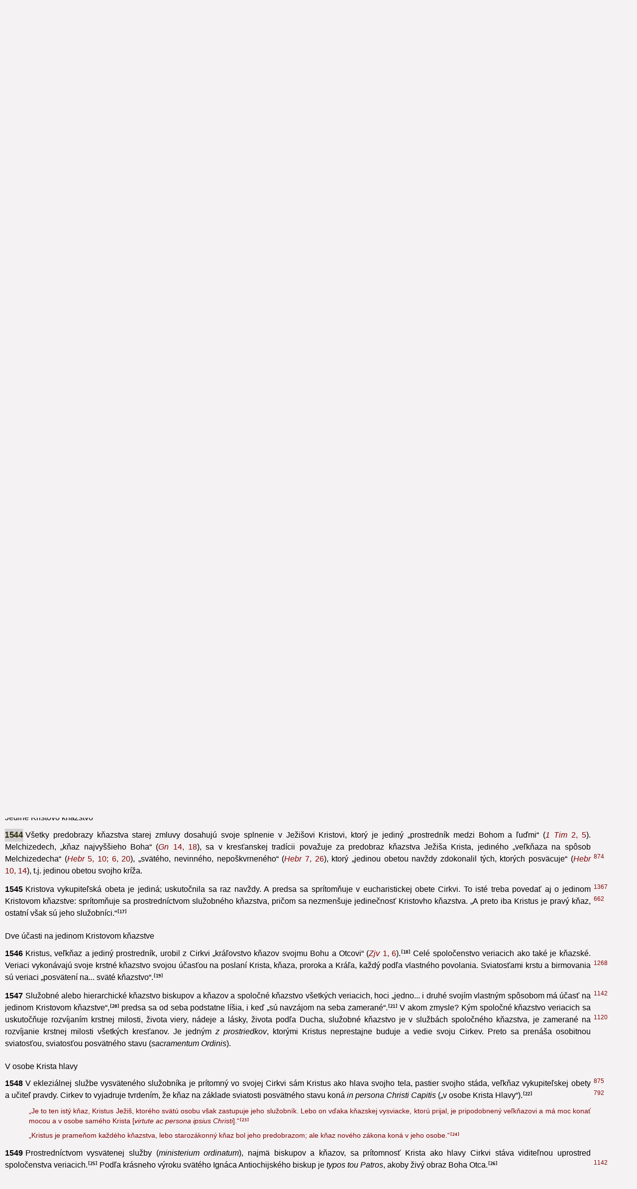

--- FILE ---
content_type: text/html; charset=UTF-8
request_url: https://dkc.kbs.sk/dkc.php?in=kkc1544
body_size: 8953
content:
<!DOCTYPE HTML PUBLIC "-//W3C//DTD HTML 4.01 Transitional//EN"><html lang="sk">

<head>
	<meta http-equiv="content-language" content="sk" />
	<meta http-equiv="Content-Type" content="text/html; charset=utf-8" />
	<title>Dokumenty Katolíckej Cirkvi </title>

	<link rev="MADE" href="mailto:dokumentykc@gmail.com" />
	<meta name="AUTHOR" content="Ing. Matúš BRILLA" />
	<meta name="KEYWORDS" content="" />
	<meta name="DESCRIPTION" content="" />

<link rel="stylesheet" type="text/css" href="kbs.css?v24" />
<link rel="stylesheet" type="text/css" href="dkc.css?v24" />
<script type="text/javascript" src="./styles.js"></script>
<script type="text/javascript" src="ppc.js"></script>
<script type="text/javascript" src="dynamic.js"></script>
<BASE />
</HEAD>
<BODY onload='scroll2("kkc_1544");;dynamicInit("kkc",1544,10);' onscroll='dynamicControl();' class='doc'>



  <div class='kkc'>
    <a class='autoscroll-prev' href='dkc.php?in=kkc1539'></a>
    <div id='_kkc_1540' class='kap'>
      <div class='dkc_vypis'>
        <div>
 
<div>
 
<div>
 
<div>
 
<div>
 
<div>
 
<p id="kkc1540"> 
<var id='kkc_1540'>1540</var>Ale toto kňazstvo, ktoré bolo ustanovené,<A class="out" href="?in=kkc2099">2099</a> aby ohlasovalo Božie slovo<span class='ppc typ0' onclick='ppc(this,1,2380,"");'><code>11</code></span> 
 a obnovovalo spoločenstvo s Bohom obetami a modlitbou, bolo neschopné uskutočniť spásu, lebo muselo neprestajne opakovať obety a nemohlo priviesť k definitívnemu posväteniu,<span class='ppc typ0' onclick='ppc(this,1,2381,"");'><code>12</code></span> 
 ktoré mala uskutočniť jedine Kristova obeta. 
</p>
 
<p id="kkc1541"> 
<var id='kkc_1541'>1541</var>Liturgia Cirkvi však vidí v Áronovom kňazstve a v službe levitov, ako aj v ustanovení sedemdesiatich „starších“<span class='ppc typ0' onclick='ppc(this,1,2382,"");'><code>13</code></span> 
 predobrazy vysvätenej služby (<i>ministerium ordinatum</i>) v novej zmluve. Tak v latinskom obrade Cirkev v konsekračnej modlitbe vysviacky biskupov hovorí: 
</p>
 
<p class="citat"> 
„Bože a Otče nášho Pána Ježiša Krista,... ty si slovom svojej milosti dal vo svojej Cirkvi zákony; ty si od počiatku predurčil pokolenie spravodlivých z potomkov Abraháma; ty si ustanovil panovníkov i kňazov a svoju svätyňu si nenechal bez služby...“<span class='ppc typ0' onclick='ppc(this,1,2383,"");'><code>14</code></span> 
</p>
 
<p id="kkc1542"> 
<var id='kkc_1542'>1542</var>Pri vysviacke kňazov sa Cirkev modlí: 
</p>
 
<p class="citat"> 
„Pane, svätý Otče... už v starej zmluve vznikli služby ustanovené posvätnými obradmi. Mojžiša a Árona si postavil na čelo ľudu, aby ho viedol a posväcoval a na pomoc ich spoločenstvu a dielu vyvolil si mužov nižšieho stupňa a hodnosti. Na púšti si rozmnožil Mojžišovho ducha v srdciach sedemdesiatich múdrych mužov... Na Áronových synov si vylial hojnosť otcovej plnosti...“<span class='ppc typ0' onclick='ppc(this,1,2384,"");'><code>15</code></span> 
</p>
 
<p id="kkc1543"> 
<var id='kkc_1543'>1543</var>A v konsekračnej modlitbe vysviacky diakonov Cirkev vyznáva: 
</p>
 
<p class="citat"> 
„Všemohúci Bože... štedro dávaš, aby tvoja Cirkev rástla a mohutnela v nový chrám tým, že si ustanovil, aby služobníci v posvätnom úrade trojitého stupňa slúžili tvojmu menu, ako si už od počiatku vyvolil Léviho synov na vykonávanie služby v predošlom [starozákonnom] stánku.“<span class='ppc typ0' onclick='ppc(this,1,2385,"");'><code>16</code></span> 
</p>
 
</div>
 
<div>
 
<h6 class="sub">Jediné Kristovo kňazstvo</h6>
 
<p id="kkc1544"> 
<var id='kkc_1544'>1544</var>Všetky predobrazy kňazstva starej zmluvy dosahujú svoje splnenie v Ježišovi Kristovi, ktorý je jediný „prostredník medzi Bohom a ľuďmi“ (<A href="?in=1Tim2,5"><em>1 Tim</em> 2, 5</A>). Melchizedech, „kňaz najvyššieho Boha“ (<A href="?in=Gn14,18"><em>Gn</em> 14, 18</A>), sa v kresťanskej tradícii považuje za predobraz kňazstva Ježiša Krista, jediného „veľkňaza na spôsob Melchizedecha“ (<A href="?in=Hebr5,10;6,20"><em>Hebr</em> 5, 10; 6, 20</A>), „svätého, nevinného, nepoškvrneného“<A class="out" href="?in=kkc874">874</a> (<A href="?in=Hebr7,26"><em>Hebr</em> 7, 26</A>), ktorý „jedinou obetou navždy zdokonalil tých, ktorých posväcuje“ (<A href="?in=Hebr10,14"><em>Hebr</em> 10, 14</A>), t.j. jedinou obetou svojho kríža. 
</p>
 
<p id="kkc1545"> 
<var id='kkc_1545'>1545</var>Kristova vykupiteľská obeta je jediná;<A class="out" href="?in=kkc1367">1367</a> uskutočnila sa raz navždy. A predsa sa sprítomňuje v eucharistickej obete Cirkvi. To isté treba povedať aj o jedinom Kristovom kňazstve:<A class="out" href="?in=kkc662">662</a> sprítomňuje sa prostredníctvom služobného kňazstva, pričom sa nezmenšuje jedinečnosť Kristovho kňazstva. „A preto iba Kristus je pravý kňaz, ostatní však sú jeho služobníci.“<span class='ppc typ0' onclick='ppc(this,1,2386,"");'><code>17</code></span> 
</p>
 
</div>
 
<div>
 
<h6 class="sub">Dve účasti na jedinom Kristovom kňazstve</h6>
 
<p id="kkc1546"> 
<var id='kkc_1546'>1546</var>Kristus, veľkňaz a jediný prostredník, urobil z Cirkvi „kráľovstvo kňazov svojmu Bohu a Otcovi“ (<A href="?in=Zjv1,6"><em>Zjv</em> 1, 6</A>).<span class='ppc typ0' onclick='ppc(this,1,2387,"");'><code>18</code></span> 
 Celé spoločenstvo veriacich ako také je kňazské. Veriaci vykonávajú svoje krstné kňazstvo<A class="out" href="?in=kkc1268">1268</a> svojou účasťou na poslaní Krista, kňaza, proroka a Kráľa, každý podľa vlastného povolania. Sviatosťami krstu a birmovania sú veriaci „posvätení na... sväté kňazstvo“.<span class='ppc typ0' onclick='ppc(this,1,2388,"");'><code>19</code></span> 
</p>
 
<p id="kkc1547"> 
<var id='kkc_1547'>1547</var>Služobné alebo hierarchické kňazstvo<A class="out" href="?in=kkc1142">1142</a> biskupov a kňazov a spoločné kňazstvo všetkých veriacich, hoci „jedno... i druhé svojím vlastným spôsobom má účasť na jedinom Kristovom kňazstve“,<span class='ppc typ0' onclick='ppc(this,1,2389,"");'><code>20</code></span> 
 predsa sa od seba podstatne líšia, i keď „sú navzájom na seba zamerané“.<span class='ppc typ0' onclick='ppc(this,1,2390,"");'><code>21</code></span> 
 V akom zmysle? Kým spoločné kňazstvo veriacich sa uskutočňuje rozvíjaním krstnej milosti, života viery, nádeje a lásky, života podľa Ducha,<A class="out" href="?in=kkc1120">1120</a> služobné kňazstvo je v službách spoločného kňazstva, je zamerané na rozvíjanie krstnej milosti všetkých kresťanov. Je jedným <i>z prostriedkov</i>, ktorými Kristus neprestajne buduje a vedie svoju Cirkev. Preto sa prenáša osobitnou sviatosťou, sviatosťou posvätného stavu (<i>sacramentum Ordinis</i>). 
</p>
 
</div>
 
<div>
 
<h6 class="sub">V osobe Krista hlavy</h6>
 
<p id="kkc1548"> 
<var id='kkc_1548'>1548</var>V ekleziálnej službe vysväteného služobníka<A class="out" href="?in=kkc875">875</a> je prítomný vo svojej Cirkvi sám Kristus ako hlava svojho tela,<A class="out" href="?in=kkc792">792</a> pastier svojho stáda, veľkňaz vykupiteľskej obety a učiteľ pravdy. Cirkev to vyjadruje tvrdením, že kňaz na základe sviatosti posvätného stavu koná <i>in persona Christi Capitis</i> („v osobe Krista Hlavy“).<span class='ppc typ0' onclick='ppc(this,1,2391,"");'><code>22</code></span> 
</p>
 
<p class="citat"> 
„Je to ten istý kňaz, Kristus Ježiš, ktorého svätú osobu však zastupuje jeho služobník. Lebo on vďaka kňazskej vysviacke, ktorú prijal, je pripodobnený veľkňazovi a má moc konať mocou a v osobe samého Krista [<i>virtute ac persona ipsius Christi</i>].“<span class='ppc typ0' onclick='ppc(this,1,2392,"");'><code>23</code></span> 
</p>
 
<p class="citat"> 
„Kristus je prameňom každého kňazstva, lebo starozákonný kňaz bol jeho predobrazom; ale kňaz nového zákona koná v jeho osobe.“<span class='ppc typ0' onclick='ppc(this,1,2393,"");'><code>24</code></span> 
</p>
 
<p id="kkc1549"> 
<var id='kkc_1549'>1549</var>Prostredníctvom vysvätenej služby (<em>ministerium ordinatum</em>), najmä biskupov a kňazov, sa prítomnosť Krista ako hlavy Cirkvi stáva viditeľnou uprostred spoločenstva veriacich.<span class='ppc typ0' onclick='ppc(this,1,2394,"");'><code>25</code></span> 
 Podľa krásneho výroku svätého Ignáca Antiochijského biskup je <i>typos tou Patros</i>, akoby živý obraz Boha Otca.<span class='ppc typ0' onclick='ppc(this,1,2395,"");'><code>26</code></span> 
<A class="out" href="?in=kkc1142">1142</a> 
</p>
 
</div>
 
</div>
 
</div>
 
</div>
 
</div>
 
</div>
 

      </div>
    </div>
    <a class='autoscroll-next' href='dkc.php?in=kkc1541'></a>
  </div>
</body>
</html>


--- FILE ---
content_type: text/html; charset=UTF-8
request_url: https://dkc.kbs.sk/dkc.php?din=kkc1554&step=10
body_size: 8195
content:


  <div class='kkc'>
    <a class='autoscroll-prev' href='dkc.php?in=kkc1549'></a>
    <div id='_kkc_1550' class='kap'>
      <div class='dkc_vypis'>
        <div>
 
<div>
 
<div>
 
<div>
 
<div>
 
<div>
 
<p id="kkc1550"> 
<var id='kkc_1550'>1550</var>Táto Kristova prítomnosť vo vysvätenom služobníkovi sa nemá chápať tak, ako keby vysvätený služobník bol uchránený<A class="out" href="?in=kkc896">896</a> od všetkých ľudských slabostí, od ducha panovačnosti, od omylov, ba aj od hriechu. Sila Ducha Svätého neručí za všetky skutky vysväteného služobníka tým istým spôsobom. Kým vo sviatostiach je táto záruka daná<A class="out" href="?in=kkc1128">1128</a> tak, že ani hriech vysväteného služobníka nemôže prekážať ovociu milosti, je veľa iných skutkov, v ktorých ľudský charakter vysväteného služobníka zanecháva stopy,<A class="out" href="?in=kkc1584">1584</a> ktoré nie sú vždy znakom vernosti evanjeliu, a teda môžu škodiť apoštolskej plodnosti Cirkvi. 
</p>
 
<p id="kkc1551"> 
<var id='kkc_1551'>1551</var>Toto kňazstvo je <em>služobné</em>. „Úrad, ktorý Pán zveril pastierom svojho ľudu, je skutočná <em>služba</em>.“<span class='ppc typ0' onclick='ppc(this,1,2396,"");'><code>27</code></span> 
<A class="out" href="?in=kkc876">876</a> Je úplne zameraná na Krista a na ľudí. Úplne závisí od Krista a jeho jediného kňazstva a bola ustanovená v prospech ľudí a spoločenstva Cirkvi. Sviatosť posvätného stavu<A class="out" href="?in=kkc1538">1538</a> udeľuje „posvätnú moc“, ktorá je v skutočnosti Kristovou mocou. Vykonávanie tejto moci sa preto má riadiť príkladom Krista, ktorý sa z lásky stal posledným a služobníkom všetkých.<span class='ppc typ0' onclick='ppc(this,1,2397,"");'><code>28</code></span> 
<A class="out" href="?in=kkc608">608</a> „Pán teda právom povedal, že starostlivosť o [jeho] stádo je dôkazom lásky k nemu.“<span class='ppc typ0' onclick='ppc(this,1,2398,"");'><code>29</code></span> 
</p>
 
</div>
 
<div>
 
<h6 class="sub">„V mene celej Cirkvi“</h6>
 
<p id="kkc1552"> 
<var id='kkc_1552'>1552</var>Služobné kňazstvo nemá za úlohu len zastupovať Krista – hlavu Cirkvi – pred zhromaždením veriacich, ale koná aj v mene celej Cirkvi, keď prednáša Bohu modlitbu Cirkvi<span class='ppc typ0' onclick='ppc(this,1,2399,"");'><code>30</code></span> 
 a predovšetkým keď prináša eucharistickú obetu.<span class='ppc typ0' onclick='ppc(this,1,2400,"");'><code>31</code></span> 
</p>
 
<p id="kkc1553"> 
<var id='kkc_1553'>1553</var>„V mene <i>celej</i> Cirkvi“ neznačí, že kňazi sú delegátmi spoločenstva. Modlitba a obeta Cirkvi sú neoddeliteľné od modlitby a obety Krista, jej hlavy. Je to vždy Kristov kult v jeho Cirkvi a skrze ňu. Celá Cirkev, Kristovo telo, sa modlí a obetuje „skrze Krista, s Kristom a v Kristovi“ v jednote Ducha Svätého Bohu Otcovi.<A class="out" href="?in=kkc795">795</a> Celé telo, <i>caput et membra</i> („hlava a údy“), sa modlí a sa obetuje. Preto tí, čo sú v tomto tele osobitným spôsobom služobníkmi, sa volajú nielen služobníci Krista, ale aj Cirkvi. Práve preto, že služobné kňazstvo zastupuje Krista, môže zastupovať aj Cirkev. 
</p>
 
</div>
 
</div>
 
<div>
 
<h6>III. Tri stupne sviatosti posvätného stavu</h6>
 
<p id="kkc1554"> 
<var id='kkc_1554'>1554</var>„Bohom ustanovenú ekleziálnu službu vykonávajú v rozličných stupňoch (<i>diversis ordinibus</i>)<A class="out" href="?in=kkc1536">1536</a> tí, čo sa už od dávnych čias volajú biskupi, kňazi a diakoni.“<span class='ppc typ0' onclick='ppc(this,1,2401,"");'><code>32</code></span> 
 Katolícke učenie vyjadrené v liturgii, v Učiteľskom úrade a v nepretržitej praxi Cirkvi, dosviedča, že jestvujú dva stupne služobnej účasti na Kristovom kňazstve: stupeň biskupov (episkopát) a stupeň kňazov (presbyterát). Diakonát má za úlohu im pomáhať a slúžiť. Preto latinský výraz <i>sacerdos</i> sa v súčasnosti používa na označenie biskupov a kňazov, ale nie diakonov. Predsa však katolícke učenie tvrdí, že stupne účasti na kňazstve (episkopát a presbyterát) a stupeň služby (diakonát) sa udeľujú všetky tri sviatostným úkonom, ktorý sa volá „ordinácia“<A class="out" href="?in=kkc1538">1538</a> (alebo „vysviacka“), t. j. sviatosťou posvätného stavu. 
</p>
 
<p class="citat"> 
„Všetci nech si ctia diakonov ako Ježiša Krista, ako aj biskupa, ktorý je obrazom Otca, presbyterov [kňazov] však ako Boží senát a zbor apoštolov. Bez nich nemožno hovoriť o Cirkvi.“<span class='ppc typ0' onclick='ppc(this,1,2402,"");'><code>33</code></span> 
</p>
 
<div>
 
<h6 class="sub">Biskupská vysviacka – plnosť sviatosti posvätného stavu</h6>
 
<p id="kkc1555"> 
<var id='kkc_1555'>1555</var>„Medzi rozličnými službami, ktoré sa už od prvotných čias vykonávajú v Cirkvi, má podľa svedectva Tradície hlavné miesto služba tých, ktorí – ustanovení za biskupov – prostredníctvom nástupníctva,<A class="out" href="?in=kkc861">861</a> ktoré pokračuje od začiatku, majú výhonky apoštolského semena.“<span class='ppc typ0' onclick='ppc(this,1,2403,"");'><code>34</code></span> 
</p>
 
<p id="kkc1556"> 
<var id='kkc_1556'>1556</var>Aby mohli plniť svoje vznešené poslanie, „Kristus obdaril apoštolov osobitným vyliatím Ducha Svätého, ktorý na nich zostúpil, a oni vkladaním rúk odovzdali svojim spolupracovníkom duchovný dar,<A class="out" href="?in=kkc862">862</a> ktorý bol v biskupskej vysviacke prenesený až k nám“.<span class='ppc typ0' onclick='ppc(this,1,2404,"");'><code>35</code></span> 
</p>
 
<p id="kkc1557"> 
<var id='kkc_1557'>1557</var><a href="?in=LG21">Druhý vatikánsky koncil</a> učí, že „biskupskou vysviackou sa udeľuje <i>plnosť sviatosti posvätného stavu</i>, ktorú aj liturgický zvyk Cirkvi, aj výroky svätých otcov nazývajú najvyššie kňazstvo, <i>vrchol</i> [<i>summa</i>] posvätnej služby“.<span class='ppc typ0' onclick='ppc(this,1,2405,"");'><code>36</code></span> 
</p>
 
<p id="kkc1558"> 
<var id='kkc_1558'>1558</var>„Biskupská vysviacka... udeľuje<A class="out" href="?in=kkc895">895</a> s poslaním posväcovať aj poslanie učiť a spravovať... Je zrejmé, že vkladaním rúk a konsekračnými slovami sa natoľko udeľuje milosť Ducha Svätého a vtláča posvätný charakter, že biskupi vynikajúcim a viditeľným spôsobom berú na seba úlohu<A class="out" href="?in=kkc1121">1121</a> samého Krista, učiteľa, pastiera a veľkňaza, a konajú v jeho osobe.“<span class='ppc typ0' onclick='ppc(this,1,2406,"");'><code>37</code></span> 
 „A tak sa biskupi stali skrze Ducha Svätého, ktorý im bol daný, pravými a hodnovernými učiteľmi viery, veľkňazmi a pastiermi.“<span class='ppc typ0' onclick='ppc(this,1,2407,"");'><code>38</code></span> 
</p>
 
<p id="kkc1559"> 
<var id='kkc_1559'>1559</var>„Členom biskupského zboru sa niekto stáva na základe sviatostnej vysviacky a hierarchického spoločenstva s hlavou a členmi kolégia.“<span class='ppc typ0' onclick='ppc(this,1,2408,"");'><code>39</code></span> 
 Kolegiálny ráz a <i>kolegiálna povaha</i><A class="out" href="?in=kkc877">877</a> biskupského stavu sa prejavujú okrem iného aj v starodávnej cirkevnej praxi, ktorá vyžaduje, aby na vysviacke nového biskupa mali účasť viacerí biskupi.<span class='ppc typ0' onclick='ppc(this,1,2409,"");'><code>40</code></span> 
 Na právoplatnú vysviacku biskupa sa dnes vyžaduje osobitný mandát<A class="out" href="?in=kkc882">882</a> (poverenie) rímskeho biskupa, lebo on je zvrchovaným viditeľným putom spoločenstva partikulárnych cirkví v jednej Cirkvi a ručiteľom ich slobody. 
</p>
 
</div>
 
</div>
 
</div>
 
</div>
 
</div>
 
</div>
 

      </div>
    </div>
    <a class='autoscroll-next' href='dkc.php?in=kkc1551'></a>
  </div>

--- FILE ---
content_type: text/html; charset=UTF-8
request_url: https://dkc.kbs.sk/dkc.php?din=kkc1534&step=-10
body_size: 7020
content:


  <div class='kkc'>
    <a class='autoscroll-prev' href='dkc.php?in=kkc1529'></a>
    <div id='_kkc_1530' class='kap'>
      <div class='dkc_vypis'>
        <div>
 
<div>
 
<div>
 
<div>
 
<div class="zhrnutie">
 
<p id="kkc1530"> 
<var id='kkc_1530'>1530</var>Sviatosť pomazania chorých môžu vysluhovať iba biskupi a kňazi. Na jej udelenie používajú olej posvätený biskupom alebo, v prípade potreby, kňazom, ktorý sviatosť vysluhuje. 
</p>
 
<p id="kkc1531"> 
<var id='kkc_1531'>1531</var>Slávenie tejto sviatosti v podstate spočíva v pomazaní chorého olejom na čele a na rukách (v rímskom obrade) alebo na iných častiach tela (vo východných obradoch). Toto pomazanie sprevádza liturgická modlitba vysluhujúceho kňaza, ktorou vyprosuje osobitnú milosť tejto sviatosti. 
</p>
 
<p id="kkc1532"> 
<var id='kkc_1532'>1532</var>Osobitná milosť sviatosti pomazania chorých má tieto účinky: 
</p>
 
<ul>
 
<li>spojenie chorého s Kristovým utrpením pre jeho vlastné dobro a pre dobro celej Cirkvi;</li>
 
<li>posilu, pokoj a odvahu kresťansky znášať utrpenia choroby alebo staroby;</li>
 
<li>odpustenie hriechov, ak ho chorý nemohol prijať vo sviatosti pokánia;</li>
 
<li>navrátenie zdravia, ak to osoží duchovnej spáse;</li>
 
<li>prípravu na prechod do večného života.</li>
 
</ul>
 
</div>
 
</div>
 
</div>
 
<div>
 
<h3><span>Tretia kapitola</span><br />Sviatosti služby spoločenstvu</h3>
 
<p id="kkc1533"> 
<var id='kkc_1533'>1533</var>Krst, birmovanie a Eucharistia sú sviatosti uvádzania do kresťanského života. Sú základom spoločného povolania<A class="out" href="?in=kkc1212">1212</a> všetkých Kristových učeníkov, povolania na svätosť a na poslanie evanjelizovať svet. Udeľujú milosti potrebné na život podľa Ducha v tomto živote pútnikov na ceste do vlasti. 
</p>
 
<p id="kkc1534"> 
<var id='kkc_1534'>1534</var>Ďalšie dve sviatosti, posvätný stav a manželstvo, sú zamerané na spásu iných. Prispievajú aj k osobnej spáse, ale prostredníctvom služby iným. Udeľujú osobitné poslanie v Cirkvi a slúžia na budovanie Božieho ľudu. 
</p>
 
<p id="kkc1535"> 
<var id='kkc_1535'>1535</var>V týchto sviatostiach môžu prijať osobitné <i>posvätenia</i> tí, čo už boli <i>posvätení</i> krstom a birmovaním<span class='ppc typ0' onclick='ppc(this,1,2370,"");'><code>1</code></span> 
 pre spoločné kňazstvo<A class="out" href="?in=kkc784">784</a> všetkých veriacich. Tí, čo prijímajú sviatosť posvätného stavu, sú <i>vysvätení</i>, aby v Kristovom mene „živili Cirkev Božím slovom a Božou milosťou“.<span class='ppc typ0' onclick='ppc(this,1,2371,"");'><code>2</code></span> 
 Aj „kresťanskí manželia sú posilnení a akoby <i>posvätení</i> osobitnou sviatosťou na úlohy a dôstojnosť svojho stavu“.<span class='ppc typ0' onclick='ppc(this,1,2372,"");'><code>3</code></span> 
</p>
 
<div>
 
<h4><span>6. článok</span><br />Sviatosť posvätného stavu</h4>
 
<p id="kkc1536"> 
<var id='kkc_1536'>1536</var>Posvätný stav (<i>Ordo</i>) je sviatosť,<A class="out" href="?in=kkc860">860</a> vďaka ktorej sa poslanie, ktoré Kristus zveril svojim apoštolom, naďalej vykonáva v Cirkvi až do konca čias. Je to teda sviatosť apoštolskej služby. Zahŕňa tri stupne: stupeň biskupov (episkopát), kňazov (presbyterát) a diakonov (diakonát). 
</p>
 
<p class="ods maly"> 
[O ustanovení a poslaní apoštolskej služby zo strany Krista pozri č. 874-896. Tu sa hovorí len o sviatostnom spôsobe, ktorým sa táto služba prenáša.] 
</p>
 
<div>
 
<h6>I. Prečo názov „sviatosť posvätného stavu“ (<i>sacramentum Ordinis</i>)?</h6>
 
<p id="kkc1537"> 
<var id='kkc_1537'>1537</var>V rímskom staroveku slovo <i>ordo</i> označovalo občianske stavy (triedy), najmä stav tých, ktorí vládli. <i>Ordinatio</i> označuje zaradenie do niektorého <i>stavu</i> (<i>ordo</i>). V Cirkvi sú ustanovené stavy, ktoré Tradícia, nie bez základu vo Svätom písme<span class='ppc typ0' onclick='ppc(this,1,2373,"");'><code>4</code></span>, už od dávnych čias označuje slovom <i>taxeis</i> (po grécky), <i>ordines</i> (po latinsky). Tak aj liturgia hovorí o <i>ordo Episcoporum</i> (biskupský stav), <i>ordo presbyterorum</i> (kňazský stav) a <i>ordo diaconorum</i> (diakonský stav). Aj iné skupiny dostávajú pomenovanie <i>ordo</i> (stav): katechumeni, panny, manželia, vdovy...<A class="out" href="?in=kkc922">922</a><A class="out" href="?in=kkc923">923</a><A class="out" href="?in=kkc1631">1631</a> 
</p>
 
<p id="kkc1538"> 
<var id='kkc_1538'>1538</var>Zaradenie do niektorého z týchto stavov v Cirkvi sa konalo obradom nazývaným <i>ordinatio</i>, čiže náboženským a liturgickým úkonom, ktorý bol posvätením, požehnaním alebo sviatosťou. Dnes je výraz <i>ordinatio</i> vyhradený pre sviatostný úkon, ktorý zaraďuje do biskupského, kňazského a diakonského stavu. Tento úkon presahuje obyčajné <i>vyvolenie, určenie, poverenie</i> alebo <i>ustanovenie</i> zo strany spoločenstva, lebo udeľuje dar Ducha Svätého, umožňujúci vykonávať <i>posvätnú moc</i><A class="out" href="?in=kkc875">875</a> (<i>sacra potestas</i>),<span class='ppc typ0' onclick='ppc(this,1,2374,"");'><code>5</code></span> 
 ktorá môže pochádzať len od samého Krista prostredníctvom jeho Cirkvi. <i>Ordinatio</i> sa volá aj <i>consecratio</i> (vysviacka), lebo je vyčlenením a udelením poslania samým Kristom pre jeho Cirkev. <i>Vkladanie rúk</i> biskupa spolu s konsekračnou modlitbou tvorí viditeľný znak<A class="out" href="?in=kkc699">699</a> tejto konsekrácie (vysviacky). 
</p>
 
</div>
 
<div>
 
<h6>II. Sviatosť posvätného stavu v ekonómii spásy</h6>
 
<div>
 
<h6 class="sub">Kňazstvo starej zmluvy</h6> 
<p id="kkc1539"> 
<var id='kkc_1539'>1539</var>Boh ustanovil vyvolený národ ako „kráľovstvo kňazov a svätý národ“ (<A href="?in=Ex19,6"><em>Ex</em> 19, 6</A>).<span class='ppc typ0' onclick='ppc(this,1,2375,"");'><code>6</code></span> 
 Ale v izraelskom národe si Boh vyvolil jeden z dvanástich kmeňov, kmeň Léviho, a vyhradil si ho na liturgickú službu.<span class='ppc typ0' onclick='ppc(this,1,2376,"");'><code>7</code></span> 
 Sám Boh je jeho dedičným podielom.<span class='ppc typ0' onclick='ppc(this,1,2377,"");'><code>8</code></span> 
 Osobitný obrad posvätil začiatky kňazstva starej zmluvy.<span class='ppc typ0' onclick='ppc(this,1,2378,"");'><code>9</code></span> 
 Kňazi sú v nej ustanovení pre ľudí v ich vzťahoch s Bohom, aby prinášali dary a obety za hriechy.<span class='ppc typ0' onclick='ppc(this,1,2379,"");'><code>10</code></span> 
</p>
 
</div>
 
</div>
 
</div>
 
</div>
 
</div>
 
</div>
 

      </div>
    </div>
    <a class='autoscroll-next' href='dkc.php?in=kkc1531'></a>
  </div>